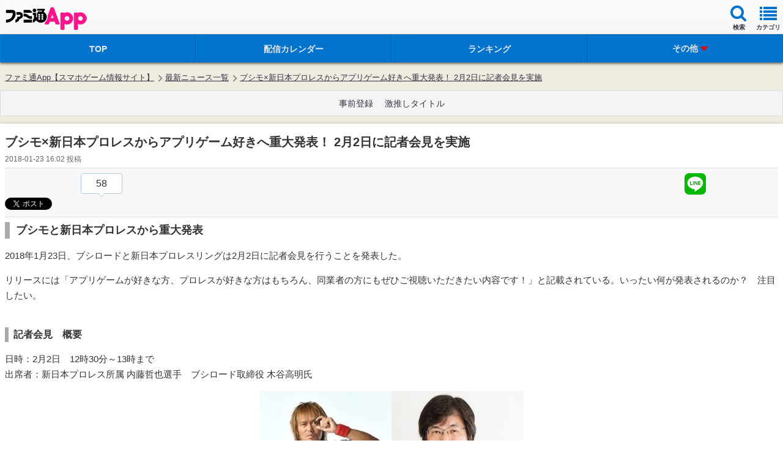

--- FILE ---
content_type: text/html; charset=utf-8
request_url: https://www.google.com/recaptcha/api2/aframe
body_size: 265
content:
<!DOCTYPE HTML><html><head><meta http-equiv="content-type" content="text/html; charset=UTF-8"></head><body><script nonce="tT5hy93wOSptpuHdU-VhXw">/** Anti-fraud and anti-abuse applications only. See google.com/recaptcha */ try{var clients={'sodar':'https://pagead2.googlesyndication.com/pagead/sodar?'};window.addEventListener("message",function(a){try{if(a.source===window.parent){var b=JSON.parse(a.data);var c=clients[b['id']];if(c){var d=document.createElement('img');d.src=c+b['params']+'&rc='+(localStorage.getItem("rc::a")?sessionStorage.getItem("rc::b"):"");window.document.body.appendChild(d);sessionStorage.setItem("rc::e",parseInt(sessionStorage.getItem("rc::e")||0)+1);localStorage.setItem("rc::h",'1768812613391');}}}catch(b){}});window.parent.postMessage("_grecaptcha_ready", "*");}catch(b){}</script></body></html>